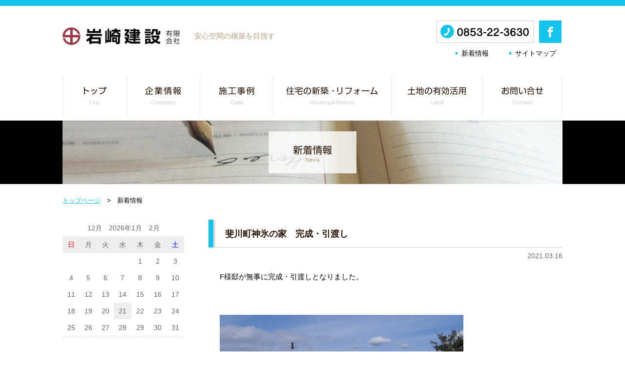

--- FILE ---
content_type: text/html; charset=UTF-8
request_url: http://iwasakikensetsu.co.jp/news/archives/26
body_size: 3930
content:
<!DOCTYPE html>
<html lang="ja">
  <head>
    <meta charset="UTF-8" />
    <title>斐川町神氷の家　完成・引渡し｜新着情報｜岩崎建設有限会社</title>
    <meta name="description" content="島根県出雲市の建設会社、岩崎建設有限会社のウェブサイトです。新築、改築、リフォームや「建具の調子が悪い」など、建物のことなら何でもご相談ください。個人住宅の新築からリフォーム、公共施設から民間企業の店舗・社屋・工場まで幅広い施工実績を持っています。" />
    <meta name="keywords" content="岩崎建設有限会社,岩崎建設,出雲,島根,工務店,ハウスメーカー,住宅,店舗,外壁,雨漏り,リフォーム,新築,増築,外構,キッチン" />
    <meta name="viewport" content="width=device-width, initial-scale=1.0, user-scalable=no">
    <link rel="shortcut icon" href="favicon.ico">
    <!-- css -->
    <!-- css -->
    <link rel="stylesheet" href="/theme/iwasaki_kensetsu/css/common.css" />
    <link rel="stylesheet" href="/theme/iwasaki_kensetsu/css/import.css" />
    <link rel="stylesheet" href="/theme/iwasaki_kensetsu/css/font_style.css" />
    <link rel="stylesheet" href="/theme/iwasaki_kensetsu/css/colorbox/colorbox.css" />
    <!-- js -->
    <script src="/theme/iwasaki_kensetsu/js/lib/jquery-1.11.2.min.js"></script>
    <script src="/theme/iwasaki_kensetsu/js/lib/jquery.imgFitter.js"></script>
    <script src="/theme/iwasaki_kensetsu/js/lib/jquery.colorbox-min.js"></script>
    <script>
      $(document).ready(function(){
        //imgFitter
        $('.trimingImg').imgFitter();
        //colorbox
        $("a[rel='colorbox']").colorbox({maxWidth:'100%',maxHeight:'100%',speed:'200'});
        // 施工事例の総数を取得
        var n = $(".l-caseBox-item").length;
        // 施工事例の5つめ以降非表示
        $(".l-caseBox-item:gt(5)").hide();
        var Num = 6;
        //施工事例が6つ以下の時に「読み込む」ボタンを非表示
        if(n <= Num){
          $("#btnClick").hide();
        };
        $("#btnClick").click(function(){
          // クリックするごとに6つ表示
          Num +=6;
          // Num+6つ目以前を表示
        $(".l-caseBox-item:lt("+Num+")").show();
          // 「読み込む」ボタンを非表示
          if(n < Num){
            $("#btnClick").hide();
          }
        })
      });
    </script>
    <!--[if lt IE 9]>
    <script src="http://html5shiv.googlecode.com/svn/trunk/html5.js" type="text/javascript"></script>
    <![endif]-->
      </head>

  <body>
    <!-- header -->
    <header role="banner">
  <div class="l-wrap--bg">
  </div>
  <!-- l-container -->
  <div class="l-container clearfix">
    <!-- header_left -->
    <div class="header_left">
      <a href="/"><img src="/theme/iwasaki_kensetsu/img/common/header_logo.png" alt="岩崎建設有限会社" class="img--fit"></a>
    </div>
    <!-- /header_left -->
    <!-- header_center -->
    <div class="header_center">
      <span>安心空間の構築を目指す</span>
    </div>
    <!-- /header_center -->
    <!-- header_right -->
    <div class="header_right">
      <div class="clearfix">
        <div class="header_tel">
          <a href="tel:0853223630"><img src="/theme/iwasaki_kensetsu/img/common/pic_tel.png" alt="TEL:0853-22-3630" class="img--fit"></a>
        </div>
        <div class="header_icon">
          <a href="https://www.facebook.com/%E5%B2%A9%E5%B4%8E%E5%BB%BA%E8%A8%AD%E6%9C%89%E9%99%90%E4%BC%9A%E7%A4%BE-298719993508129/"><img src="/theme/iwasaki_kensetsu/img/common/ico_facebook.png" alt="facebookアイコン" class="img--fit"></a>
        </div>
      </div>
      <ul class="header_list">
        <li class="header_list-item"><a href="/news">新着情報</a></li>
        <li class="header_list-item"><a href="/sitemap">サイトマップ</a></li>
      </ul>
    </div>
    <!-- /header_right -->
  </div>
  <!-- /l-container -->
</header>    <!-- /header -->

    <!-- global navi -->
    <nav>
  <ul class="globalNavi clearfix" role="navigation">
    <li class="globalNavi__item--top"><a href="/"><span class="dn">トップページ</span></a></li>
    <li class="globalNavi__item--company"><a href="/company"><span class="dn">企業情報</span></a></li>
    <li class="globalNavi__item--case"><a href="/casebook/casebooks"><span class="dn">施工事例</span></a></li>
    <li class="globalNavi__item--housing"><a href="/housing"><span class="dn">住宅の新築・リフォーム</span></a></li>
    <li class="globalNavi__item--land"><a href="/land"><span class="dn">土地の有効活用</span></a></li>
    <li class="globalNavi__item--contact"><a href="/contact"><span class="dn">お問い合わせ</span></a></li>
  </ul>
</nav>    <!-- /global navi -->

    <!-- main container -->
    <div role="main">
      <!-- h1 area -->
      <div class="l-bg--hdl">
        <h1 class="dn">新着情報</h1>
        <div class="l-hdl--h1">
          <img src="/theme/iwasaki_kensetsu/img/news/hdl_news.jpg" alt="新着情報" class="img--fit img--verticalBottom">
        </div>
      </div>
      <!-- /h1 area -->
      <!-- l-container -->
      <div class="l-container clearfix">
        <!-- breadcrumbs -->
          <ul class="breadcrumbs clearfix">
            <li><a href="/">トップページ</a></li>
            <li>新着情報</li>
          </ul>
          <!-- /breadcrumbs -->
      </div>
      <!-- /l-container -->
      <!-- sbpg-container -->
      <div class="clearfix l-container">
        <!-- main -->
        <div class="l-main">
          <!-- h2 -->
          <div class="hl--type02-2">
            <h2 class="hl--type02">斐川町神氷の家　完成・引渡し</h2>
          </div>
          <!-- /h2 -->
          <span class="newsPage-date">2021.03.16</span>
          <!-- l-newsPage -->
          <div class="l-newsPage marginTop20">
            <div class="post-body"></div><div id="post-detail"><p>F様邸が無事に完成・引渡しとなりました。</p>

<p>&nbsp;</p>

<p><a href="/files/uploads/fukuda_001__large.jpg" rel="colorbox" title="fukuda_001.jpg"><img align="" alt="fukuda_001.jpg" src="/files/uploads/fukuda_001__large.jpg" /></a></p>

<p><a href="/files/uploads/fukuda_010__large.jpg" rel="colorbox" title="fukuda_010.jpg"><img align="" alt="fukuda_010.jpg" src="/files/uploads/fukuda_010__large.jpg" /></a></p>

<p><a href="/files/uploads/fukuda_011__large.jpg" rel="colorbox" title="fukuda_011.jpg"><img align="" alt="fukuda_011.jpg" src="/files/uploads/fukuda_011__large.jpg" /></a></p>

<p><a href="/files/uploads/fukuda_012__large.jpg" rel="colorbox" title="fukuda_012.jpg"><img align="" alt="fukuda_012.jpg" src="/files/uploads/fukuda_012__large.jpg" /></a></p>

<p><a href="/files/uploads/fukuda_013__large.jpg" rel="colorbox" title="fukuda_013.jpg"><img align="" alt="fukuda_013.jpg" src="/files/uploads/fukuda_013__large.jpg" /></a></p>

<p><a href="/files/uploads/fukuda_014__large.jpg" rel="colorbox" title="fukuda_014.jpg"><img align="" alt="fukuda_014.jpg" src="/files/uploads/fukuda_014__large.jpg" /></a></p>

<p><a href="/files/uploads/fukuda_016__large.jpg" rel="colorbox" title="fukuda_016.jpg"><img align="" alt="fukuda_016.jpg" src="/files/uploads/fukuda_016__large.jpg" /></a></p>

<p><a href="/files/uploads/fukuda_017__large.jpg" rel="colorbox" title="fukuda_017.jpg"><img align="" alt="fukuda_017.jpg" src="/files/uploads/fukuda_017__large.jpg" /></a></p>

<p><a href="/files/uploads/fukuda_021__large.jpg" rel="colorbox" title="fukuda_021.jpg"><img align="" alt="fukuda_021.jpg" src="/files/uploads/fukuda_021__large.jpg" /></a></p>

<p><a href="/files/uploads/fukuda_022__large.jpg" rel="colorbox" title="fukuda_022.jpg"><img align="" alt="fukuda_022.jpg" src="/files/uploads/fukuda_022__large.jpg" /></a></p>

<p><a href="/files/uploads/fukuda_025__large.jpg" rel="colorbox" title="fukuda_025.jpg"><img align="" alt="fukuda_025.jpg" src="/files/uploads/fukuda_025__large.jpg" /></a></p>

<p>&nbsp;</p>

<p>＋＋＋</p>

<p>&nbsp;</p>

<p>F様、この度は当社にご用命をいただき、ありがとうございました。</p>

<p>ご家族がほっとできる空間づくりのお手伝いができたのなら、大変嬉しく思います。</p>

<p>今後とも末永いお付き合いをよろしくお願いいたします。</p>
</div>          </div>
          <!-- /l-newsPage -->
        </div>
        <!-- /main -->
        <!-- side -->
        <div class="l-sub">
          <section>
            

<div class="widget-area widget-area-2">

<div class="calendar_box widget widget-blog-calendar widget-blog-calendar-1 blog-widget">
<table class="blogCalendar blog-calendar"><tr><td colspan=7><center>12月　2026年1月　2月</td></tr>
<tr> 
<th class="sunday">日</th>
<th>月</th>
<th>火</th>
<th>水</th>
<th>木</th>
<th>金</th>
<th class="saturday">土</th>
</tr>
<tr><td>&nbsp;</td><td>&nbsp;</td><td>&nbsp;</td><td>&nbsp;</td><td>1</td><td>2</td><td>3</td></tr><tr><td>4</td><td>5</td><td>6</td><td>7</td><td>8</td><td>9</td><td>10</td></tr><tr><td>11</td><td>12</td><td>13</td><td>14</td><td>15</td><td>16</td><td>17</td></tr><tr><td>18</td><td>19</td><td>20</td><td class="today">21</td><td>22</td><td>23</td><td>24</td></tr><tr><td>25</td><td>26</td><td>27</td><td>28</td><td>29</td><td>30</td><td>31</td></tr></table></div><div class="widget widget-blog-recent-entries widget-blog-recent-entries-1 blog-widget">
<h6 class="sideMenuHl marginTop30">新着記事</h6>
<ul class="sideMenuMenu">
<li>
<a href="/news/archives/37">泉胃腸科医院新築工事</a>				</li>
<li>
<a href="/news/archives/36">特別養護老人ホームひまわり園本館改築工事</a>				</li>
<li>
<a href="/news/archives/35">かいじょう薬局新築工事</a>				</li>
</ul>
</div>


<div class="widget widget-blog-categories-archives widget-blog-categories-archives-1 blog-widget">
<h6 class="sideMenuHl marginTop30">カテゴリ</h6>
<ul class="sideMenuMenu depth-1"><li><a href="/news/archives/category/release">プレスリリース</a></li></ul>	</div>
</div>
          </section>
        </div>
        <!-- /side -->
      </div>
      <!-- /sbpg-container -->    </div>
    <!-- /main container -->
    <!-- footer -->
    <footer role="contentinfo">
  <div class="l-wrap--bg marginTop150">
    <div class="l-container clearfix marginTop80">
      <!-- l-footerLeft -->
      <div class="l-footerLeft">
        <a href="/" class="footerLogo"><img src="/theme/iwasaki_kensetsu/img/common/footer_logo.png" alt="岩崎建設有限会社" class="img--fit"></a>
        <p>島根県出雲市塩冶町1073-1<br> Tel. 0853-22-3630 / Fax. 0853-22-3632</p>
      </div>
      <!-- /l-footerLeft -->
      <!-- l-footerRight -->
      <div class="l-footerRight">
        <h3 class="footer_hld">MENU</h3>
        <ul class="footer_list width140">
          <li><a href="/"><span class="icon-play3"></span>トップページ</a></li>
          <li><a href="/company"><span class="icon-play3"></span>企業情報</a></li>
        </ul>
        <ul class="footer_list width190">
          <li><a href="/land"><span class="icon-play3"></span>土地の有効活用</a></li>
          <li><a href="/housing"><span class="icon-play3"></span>住宅の新築・リフォーム</a></li>
        </ul>
        <ul class="footer_list width140">
          <li><a href="/casebook/casebooks"><span class="icon-play3"></span>施工事例</a></li>
          <li><a href="/news"><span class="icon-play3"></span>新着情報</a></li>
        </ul>
        <ul class="footer_list width140">
          <li><a href="/contact"><span class="icon-play3"></span>お問い合せ</a></li>
        </ul>
      </div>
      <!-- /l-footerRight -->
    </div>
  </div>
  <div class="copyrightBox">
    Copyright (C) Iwasaki-Kensetsu CoLTD, All Rights
  </div>
</footer>
<!-- /footer -->
</body>

</html>    <!-- /footer -->
      </body>
</html>


--- FILE ---
content_type: text/css
request_url: http://iwasakikensetsu.co.jp/theme/iwasaki_kensetsu/css/import.css
body_size: 8035
content:
*,*:before,*:after{-moz-box-sizing:border-box;-webkit-box-sizing:border-box;box-sizing:border-box}body{font-family:"arial","ヒラギノ角ゴ Pro W3","Hiragino Kaku Gothic Pro","メイリオ",Meiryo,Osaka,"ＭＳ Ｐゴシック","MS PGothic",sans-serif}a{color:#15c4ed;text-decoration:underline}a:hover{text-decoration:none}p{line-height:150%}.l-container{width:1024px;margin:0px auto}.l-main{width:725px;float:right}.l-sub{width:246px;float:left}.l-innerBox{padding:0px 15px}.l-wrap--bg{width:100%;background-color:#15c4ed;padding-top:12px}.l-bg--hdl{width:100%;background-color:#000;padding:0px}.l-hdl--h1{width:1024px;margin:0px auto}.header_left{width:240px;float:left;margin-top:44px}.header_center{width:173px;float:left;margin:54px 0px 0px 30px;color:#ba9e7f;font-size:15px}.header_right{width:258px;float:right;margin-top:30px}.header_tel{width:200px;float:left}.header_icon{width:46px;float:left;margin-left:10px}.header_list{display:table;margin:10px 0px 0px 38px;width:220px}.header_list-item{display:table-cell;width:90px}.header_list-item::before{font-family:'icomoon';content:"\eaf6";font-size:11px;color:#15c4ed}.header_list-item a{font-size:14px;color:#000;text-decoration:none;padding-left:5px}.globalNavi{width:1024px;height:80px;padding:0px;display:block;margin:40px auto 10px auto}.globalNavi__item,.globalNavi__item--top a,.globalNavi__item--company a,.globalNavi__item--case a,.globalNavi__item--housing a,.globalNavi__item--land a,.globalNavi__item--contact a{float:left;display:block;height:80px}.globalNavi__item--top a{background:url('../img/common/sprite-s794ab5203e.png');-moz-background-size:242px,auto;-o-background-size:242px,auto;-webkit-background-size:242px,auto;background-size:242px,auto;background-repeat:no-repeat;overflow:hidden;width:132px;height:80px;background-position:0 -800px}.globalNavi__item--top a:hover{background:url('../img/common/sprite-s794ab5203e.png');-moz-background-size:242px,auto;-o-background-size:242px,auto;-webkit-background-size:242px,auto;background-size:242px,auto;background-repeat:no-repeat;overflow:hidden;width:132px;height:80px;background-position:0 -880px}.globalNavi__item--company a{background:url('../img/common/sprite-s794ab5203e.png');-moz-background-size:242px,auto;-o-background-size:242px,auto;-webkit-background-size:242px,auto;background-size:242px,auto;background-repeat:no-repeat;overflow:hidden;width:149px;height:80px;background-position:0 -160px}.globalNavi__item--company a:hover{background:url('../img/common/sprite-s794ab5203e.png');-moz-background-size:242px,auto;-o-background-size:242px,auto;-webkit-background-size:242px,auto;background-size:242px,auto;background-repeat:no-repeat;overflow:hidden;width:149px;height:80px;background-position:0 -240px}.globalNavi__item--case a{background:url('../img/common/sprite-s794ab5203e.png');-moz-background-size:242px,auto;-o-background-size:242px,auto;-webkit-background-size:242px,auto;background-size:242px,auto;background-repeat:no-repeat;overflow:hidden;width:150px;height:80px;background-position:0 0}.globalNavi__item--case a:hover{background:url('../img/common/sprite-s794ab5203e.png');-moz-background-size:242px,auto;-o-background-size:242px,auto;-webkit-background-size:242px,auto;background-size:242px,auto;background-repeat:no-repeat;overflow:hidden;width:150px;height:80px;background-position:0 -80px}.globalNavi__item--housing a{background:url('../img/common/sprite-s794ab5203e.png');-moz-background-size:242px,auto;-o-background-size:242px,auto;-webkit-background-size:242px,auto;background-size:242px,auto;background-repeat:no-repeat;overflow:hidden;width:242px;height:80px;background-position:0 -480px}.globalNavi__item--housing a:hover{background:url('../img/common/sprite-s794ab5203e.png');-moz-background-size:242px,auto;-o-background-size:242px,auto;-webkit-background-size:242px,auto;background-size:242px,auto;background-repeat:no-repeat;overflow:hidden;width:242px;height:80px;background-position:0 -560px}.globalNavi__item--land a{background:url('../img/common/sprite-s794ab5203e.png');-moz-background-size:242px,auto;-o-background-size:242px,auto;-webkit-background-size:242px,auto;background-size:242px,auto;background-repeat:no-repeat;overflow:hidden;width:187px;height:80px;background-position:0 -640px}.globalNavi__item--land a:hover{background:url('../img/common/sprite-s794ab5203e.png');-moz-background-size:242px,auto;-o-background-size:242px,auto;-webkit-background-size:242px,auto;background-size:242px,auto;background-repeat:no-repeat;overflow:hidden;width:187px;height:80px;background-position:0 -720px}.globalNavi__item--contact a{background:url('../img/common/sprite-s794ab5203e.png');-moz-background-size:242px,auto;-o-background-size:242px,auto;-webkit-background-size:242px,auto;background-size:242px,auto;background-repeat:no-repeat;overflow:hidden;width:164px;height:80px;background-position:0 -320px}.globalNavi__item--contact a:hover{background:url('../img/common/sprite-s794ab5203e.png');-moz-background-size:242px,auto;-o-background-size:242px,auto;-webkit-background-size:242px,auto;background-size:242px,auto;background-repeat:no-repeat;overflow:hidden;width:164px;height:80px;background-position:0 -400px}.l-footerLeft{width:300px;float:left;margin-bottom:70px}.l-footerLeft p{font-size:13px;color:#fff}.l-footerRight{width:600px;float:right}.footerLogo{display:block;width:240px;margin-bottom:26px}.footer_hld{font-size:15px;font-weight:bold;letter-spacing:1px;color:#fff;border-bottom:solid 1px #fff;padding:0px 0px 10px 20px}.footer_list{margin-top:30px;float:left}.footer_list li a{display:block;font-size:14px;color:#fff;text-decoration:none;margin:0px 0px 20px 15px}.footer_list li a:hover{text-decoration:underline}.width140{width:135px}.width190{width:190px}.icon-play3:before{content:"\ea1c";color:#fff;font-size:11px;padding-right:5px}.copyrightBox{width:100%;text-align:center;background-color:#e3e1d5;padding:15px 0px;font-size:12px;color:#998675}#pageTop{right:100px;display:block;width:74px;height:74px}.breadcrumbs{margin:27px 0 28px 0}.breadcrumbs li{float:left;margin-bottom:5px;font-size:13px}.breadcrumbs li:not(:first-child):before{content:"　>　"}.sideMenuHl{border-bottom:1px solid #ccc;padding:16px 0px;font-size:16px;color:#4d4d4d;font-weight:bold}.sideMenuMenu li{border-bottom:1px dotted #ccc}.sideMenuMenu li a{display:block;padding:20px 0px 20px 16px;font-size:15px;color:#333;text-decoration:none;text-decoration:none;background-image:url(../img/common/side_menu_item.png);background-position:center left;background-repeat:no-repeat;background-size:6px auto}.sideMenuMenu li a:hover{background-color:#f4f4f4}.pagetop{position:fixed;right:30px;display:block;padding:20px}.clearfix{zoom:1}.clearfix:after{content:'';display:block;clear:both}.dn{display:none}@media only screen and (min-width: 800px){.mobileDn{display:block}}@media only screen and (min-width: 480px) and (max-width: 799px){.mobileDn{display:none}}@media only screen and (max-width: 479px){.mobileDn{display:none}}@media only screen and (min-width: 800px){.mobileOn{display:none}}@media only screen and (min-width: 480px) and (max-width: 799px){.mobileOn{display:block}}@media only screen and (max-width: 479px){.mobileOn{display:block}}.box-sizeing{-moz-box-sizing:border-box;-webkit-box-sizing:border-box;box-sizing:border-box}.textCenter{text-align:center !important}.textRight{text-align:right !important}.textLeft{text-align:left !important}.floatLeft{float:left !important}.floatRight{float:right !important}.fontBold{font-weight:bold !important}.underline{text-decoration:underline !important}.marginCenter{margin:0px auto !important}.marginTop0{margin-top:0px !important}.colorRed{color:#ed1c24 !important}.colorGray{color:#666 !important}.colorLightGray{color:#999 !important}.colorGreen{color:#8cc63f !important}.colorVividGreen{color:#39b54a !important}.listStyleTypeNone{list-style-type:none !important}.mincho{font-family:"游明朝", YuMincho, "ヒラギノ明朝 ProN W3", "Hiragino Mincho ProN", "HG明朝E", "メイリオ", Meiryo, serif}.table{display:table}.tr{display:table-row}.td{display:table-cell}.w5{width:5px !important}.w10{width:10px !important}.w15{width:15px !important}.w20{width:20px !important}.w25{width:25px !important}.w30{width:30px !important}.w35{width:35px !important}.w40{width:40px !important}.w45{width:45px !important}.w50{width:50px !important}.w55{width:55px !important}.w60{width:60px !important}.w65{width:65px !important}.w70{width:70px !important}.w75{width:75px !important}.w80{width:80px !important}.w85{width:85px !important}.w90{width:90px !important}.w95{width:95px !important}.w100{width:100px !important}.w105{width:105px !important}.w110{width:110px !important}.w115{width:115px !important}.w120{width:120px !important}.w125{width:125px !important}.w130{width:130px !important}.w135{width:135px !important}.w140{width:140px !important}.w145{width:145px !important}.w150{width:150px !important}.w155{width:155px !important}.w160{width:160px !important}.w165{width:165px !important}.w170{width:170px !important}.w175{width:175px !important}.w180{width:180px !important}.w185{width:185px !important}.w190{width:190px !important}.w195{width:195px !important}.w200{width:200px !important}.w205{width:205px !important}.w210{width:210px !important}.w215{width:215px !important}.w220{width:220px !important}.w225{width:225px !important}.w230{width:230px !important}.w235{width:235px !important}.w240{width:240px !important}.w245{width:245px !important}.w250{width:250px !important}.w255{width:255px !important}.w260{width:260px !important}.w265{width:265px !important}.w270{width:270px !important}.w275{width:275px !important}.w280{width:280px !important}.w285{width:285px !important}.w290{width:290px !important}.w295{width:295px !important}.w300{width:300px !important}.w305{width:305px !important}.w310{width:310px !important}.w315{width:315px !important}.w320{width:320px !important}.w325{width:325px !important}.w330{width:330px !important}.w335{width:335px !important}.w340{width:340px !important}.w345{width:345px !important}.w350{width:350px !important}.w355{width:355px !important}.w360{width:360px !important}.w365{width:365px !important}.w370{width:370px !important}.w375{width:375px !important}.w380{width:380px !important}.w385{width:385px !important}.w390{width:390px !important}.w395{width:395px !important}.w400{width:400px !important}.w405{width:405px !important}.w410{width:410px !important}.w415{width:415px !important}.w420{width:420px !important}.w425{width:425px !important}.w430{width:430px !important}.w435{width:435px !important}.w440{width:440px !important}.w445{width:445px !important}.w450{width:450px !important}.w455{width:455px !important}.w460{width:460px !important}.w465{width:465px !important}.w470{width:470px !important}.w475{width:475px !important}.w480{width:480px !important}.w485{width:485px !important}.w490{width:490px !important}.w495{width:495px !important}.w500{width:500px !important}.font12{font-size:12px !important}.font13{font-size:13px !important}.font14{font-size:14px !important}.font15{font-size:15px !important}.font16{font-size:16px !important}.font17{font-size:17px !important}.font18{font-size:18px !important}.font19{font-size:19px !important}.font20{font-size:20px !important}.font21{font-size:21px !important}.font22{font-size:22px !important}.font23{font-size:23px !important}.font24{font-size:24px !important}.font25{font-size:25px !important}.font26{font-size:26px !important}.font27{font-size:27px !important}.font28{font-size:28px !important}.font29{font-size:29px !important}.font30{font-size:30px !important}.font31{font-size:31px !important}.font32{font-size:32px !important}.font33{font-size:33px !important}.font34{font-size:34px !important}.font35{font-size:35px !important}.font36{font-size:36px !important}.font37{font-size:37px !important}.font38{font-size:38px !important}.font39{font-size:39px !important}.font40{font-size:40px !important}.font41{font-size:41px !important}.font42{font-size:42px !important}.font43{font-size:43px !important}.font44{font-size:44px !important}.font45{font-size:45px !important}.font46{font-size:46px !important}.font47{font-size:47px !important}.font48{font-size:48px !important}.marginTop5{margin-top:5px !important}.marginBottom5{margin-bottom:5px !important}.paddingTop5{padding-top:5px !important}.paddingBottom5{padding-bottom:5px !important}.marginTop10{margin-top:10px !important}.marginBottom10{margin-bottom:10px !important}.paddingTop10{padding-top:10px !important}.paddingBottom10{padding-bottom:10px !important}.marginTop15{margin-top:15px !important}.marginBottom15{margin-bottom:15px !important}.paddingTop15{padding-top:15px !important}.paddingBottom15{padding-bottom:15px !important}.marginTop20{margin-top:20px !important}.marginBottom20{margin-bottom:20px !important}.paddingTop20{padding-top:20px !important}.paddingBottom20{padding-bottom:20px !important}.marginTop25{margin-top:25px !important}.marginBottom25{margin-bottom:25px !important}.paddingTop25{padding-top:25px !important}.paddingBottom25{padding-bottom:25px !important}.marginTop30{margin-top:30px !important}.marginBottom30{margin-bottom:30px !important}.paddingTop30{padding-top:30px !important}.paddingBottom30{padding-bottom:30px !important}.marginTop35{margin-top:35px !important}.marginBottom35{margin-bottom:35px !important}.paddingTop35{padding-top:35px !important}.paddingBottom35{padding-bottom:35px !important}.marginTop40{margin-top:40px !important}.marginBottom40{margin-bottom:40px !important}.paddingTop40{padding-top:40px !important}.paddingBottom40{padding-bottom:40px !important}.marginTop45{margin-top:45px !important}.marginBottom45{margin-bottom:45px !important}.paddingTop45{padding-top:45px !important}.paddingBottom45{padding-bottom:45px !important}.marginTop50{margin-top:50px !important}.marginBottom50{margin-bottom:50px !important}.paddingTop50{padding-top:50px !important}.paddingBottom50{padding-bottom:50px !important}.marginTop55{margin-top:55px !important}.marginBottom55{margin-bottom:55px !important}.paddingTop55{padding-top:55px !important}.paddingBottom55{padding-bottom:55px !important}.marginTop60{margin-top:60px !important}.marginBottom60{margin-bottom:60px !important}.paddingTop60{padding-top:60px !important}.paddingBottom60{padding-bottom:60px !important}.marginTop65{margin-top:65px !important}.marginBottom65{margin-bottom:65px !important}.paddingTop65{padding-top:65px !important}.paddingBottom65{padding-bottom:65px !important}.marginTop70{margin-top:70px !important}.marginBottom70{margin-bottom:70px !important}.paddingTop70{padding-top:70px !important}.paddingBottom70{padding-bottom:70px !important}.marginTop75{margin-top:75px !important}.marginBottom75{margin-bottom:75px !important}.paddingTop75{padding-top:75px !important}.paddingBottom75{padding-bottom:75px !important}.marginTop80{margin-top:80px !important}.marginBottom80{margin-bottom:80px !important}.paddingTop80{padding-top:80px !important}.paddingBottom80{padding-bottom:80px !important}.marginTop85{margin-top:85px !important}.marginBottom85{margin-bottom:85px !important}.paddingTop85{padding-top:85px !important}.paddingBottom85{padding-bottom:85px !important}.marginTop90{margin-top:90px !important}.marginBottom90{margin-bottom:90px !important}.paddingTop90{padding-top:90px !important}.paddingBottom90{padding-bottom:90px !important}.marginTop95{margin-top:95px !important}.marginBottom95{margin-bottom:95px !important}.paddingTop95{padding-top:95px !important}.paddingBottom95{padding-bottom:95px !important}.marginTop100{margin-top:100px !important}.marginBottom100{margin-bottom:100px !important}.paddingTop100{padding-top:100px !important}.paddingBottom100{padding-bottom:100px !important}.marginTop105{margin-top:105px !important}.marginBottom105{margin-bottom:105px !important}.paddingTop105{padding-top:105px !important}.paddingBottom105{padding-bottom:105px !important}.marginTop110{margin-top:110px !important}.marginBottom110{margin-bottom:110px !important}.paddingTop110{padding-top:110px !important}.paddingBottom110{padding-bottom:110px !important}.marginTop115{margin-top:115px !important}.marginBottom115{margin-bottom:115px !important}.paddingTop115{padding-top:115px !important}.paddingBottom115{padding-bottom:115px !important}.marginTop120{margin-top:120px !important}.marginBottom120{margin-bottom:120px !important}.paddingTop120{padding-top:120px !important}.paddingBottom120{padding-bottom:120px !important}.marginTop125{margin-top:125px !important}.marginBottom125{margin-bottom:125px !important}.paddingTop125{padding-top:125px !important}.paddingBottom125{padding-bottom:125px !important}.marginTop130{margin-top:130px !important}.marginBottom130{margin-bottom:130px !important}.paddingTop130{padding-top:130px !important}.paddingBottom130{padding-bottom:130px !important}.marginTop135{margin-top:135px !important}.marginBottom135{margin-bottom:135px !important}.paddingTop135{padding-top:135px !important}.paddingBottom135{padding-bottom:135px !important}.marginTop140{margin-top:140px !important}.marginBottom140{margin-bottom:140px !important}.paddingTop140{padding-top:140px !important}.paddingBottom140{padding-bottom:140px !important}.marginTop145{margin-top:145px !important}.marginBottom145{margin-bottom:145px !important}.paddingTop145{padding-top:145px !important}.paddingBottom145{padding-bottom:145px !important}.marginTop150{margin-top:150px !important}.marginBottom150{margin-bottom:150px !important}.paddingTop150{padding-top:150px !important}.paddingBottom150{padding-bottom:150px !important}.marginTop155{margin-top:155px !important}.marginBottom155{margin-bottom:155px !important}.paddingTop155{padding-top:155px !important}.paddingBottom155{padding-bottom:155px !important}.marginTop160{margin-top:160px !important}.marginBottom160{margin-bottom:160px !important}.paddingTop160{padding-top:160px !important}.paddingBottom160{padding-bottom:160px !important}.marginTop165{margin-top:165px !important}.marginBottom165{margin-bottom:165px !important}.paddingTop165{padding-top:165px !important}.paddingBottom165{padding-bottom:165px !important}.marginTop170{margin-top:170px !important}.marginBottom170{margin-bottom:170px !important}.paddingTop170{padding-top:170px !important}.paddingBottom170{padding-bottom:170px !important}.marginTop175{margin-top:175px !important}.marginBottom175{margin-bottom:175px !important}.paddingTop175{padding-top:175px !important}.paddingBottom175{padding-bottom:175px !important}.marginTop180{margin-top:180px !important}.marginBottom180{margin-bottom:180px !important}.paddingTop180{padding-top:180px !important}.paddingBottom180{padding-bottom:180px !important}.marginTop185{margin-top:185px !important}.marginBottom185{margin-bottom:185px !important}.paddingTop185{padding-top:185px !important}.paddingBottom185{padding-bottom:185px !important}.marginTop190{margin-top:190px !important}.marginBottom190{margin-bottom:190px !important}.paddingTop190{padding-top:190px !important}.paddingBottom190{padding-bottom:190px !important}.marginTop195{margin-top:195px !important}.marginBottom195{margin-bottom:195px !important}.paddingTop195{padding-top:195px !important}.paddingBottom195{padding-bottom:195px !important}.marginTop200{margin-top:200px !important}.marginBottom200{margin-bottom:200px !important}.paddingTop200{padding-top:200px !important}.paddingBottom200{padding-bottom:200px !important}.marginTop205{margin-top:205px !important}.marginBottom205{margin-bottom:205px !important}.paddingTop205{padding-top:205px !important}.paddingBottom205{padding-bottom:205px !important}.marginTop210{margin-top:210px !important}.marginBottom210{margin-bottom:210px !important}.paddingTop210{padding-top:210px !important}.paddingBottom210{padding-bottom:210px !important}.marginTop215{margin-top:215px !important}.marginBottom215{margin-bottom:215px !important}.paddingTop215{padding-top:215px !important}.paddingBottom215{padding-bottom:215px !important}.marginTop220{margin-top:220px !important}.marginBottom220{margin-bottom:220px !important}.paddingTop220{padding-top:220px !important}.paddingBottom220{padding-bottom:220px !important}.marginTop225{margin-top:225px !important}.marginBottom225{margin-bottom:225px !important}.paddingTop225{padding-top:225px !important}.paddingBottom225{padding-bottom:225px !important}.marginTop230{margin-top:230px !important}.marginBottom230{margin-bottom:230px !important}.paddingTop230{padding-top:230px !important}.paddingBottom230{padding-bottom:230px !important}.marginTop235{margin-top:235px !important}.marginBottom235{margin-bottom:235px !important}.paddingTop235{padding-top:235px !important}.paddingBottom235{padding-bottom:235px !important}.marginTop240{margin-top:240px !important}.marginBottom240{margin-bottom:240px !important}.paddingTop240{padding-top:240px !important}.paddingBottom240{padding-bottom:240px !important}.marginTop245{margin-top:245px !important}.marginBottom245{margin-bottom:245px !important}.paddingTop245{padding-top:245px !important}.paddingBottom245{padding-bottom:245px !important}.marginTop250{margin-top:250px !important}.marginBottom250{margin-bottom:250px !important}.paddingTop250{padding-top:250px !important}.paddingBottom250{padding-bottom:250px !important}.marginTop255{margin-top:255px !important}.marginBottom255{margin-bottom:255px !important}.paddingTop255{padding-top:255px !important}.paddingBottom255{padding-bottom:255px !important}.marginTop260{margin-top:260px !important}.marginBottom260{margin-bottom:260px !important}.paddingTop260{padding-top:260px !important}.paddingBottom260{padding-bottom:260px !important}.marginTop265{margin-top:265px !important}.marginBottom265{margin-bottom:265px !important}.paddingTop265{padding-top:265px !important}.paddingBottom265{padding-bottom:265px !important}.marginTop270{margin-top:270px !important}.marginBottom270{margin-bottom:270px !important}.paddingTop270{padding-top:270px !important}.paddingBottom270{padding-bottom:270px !important}.marginTop275{margin-top:275px !important}.marginBottom275{margin-bottom:275px !important}.paddingTop275{padding-top:275px !important}.paddingBottom275{padding-bottom:275px !important}.marginTop280{margin-top:280px !important}.marginBottom280{margin-bottom:280px !important}.paddingTop280{padding-top:280px !important}.paddingBottom280{padding-bottom:280px !important}.marginTop285{margin-top:285px !important}.marginBottom285{margin-bottom:285px !important}.paddingTop285{padding-top:285px !important}.paddingBottom285{padding-bottom:285px !important}.marginTop290{margin-top:290px !important}.marginBottom290{margin-bottom:290px !important}.paddingTop290{padding-top:290px !important}.paddingBottom290{padding-bottom:290px !important}.marginTop295{margin-top:295px !important}.marginBottom295{margin-bottom:295px !important}.paddingTop295{padding-top:295px !important}.paddingBottom295{padding-bottom:295px !important}.marginTop300{margin-top:300px !important}.marginBottom300{margin-bottom:300px !important}.paddingTop300{padding-top:300px !important}.paddingBottom300{padding-bottom:300px !important}.marginTop305{margin-top:305px !important}.marginBottom305{margin-bottom:305px !important}.paddingTop305{padding-top:305px !important}.paddingBottom305{padding-bottom:305px !important}.marginTop310{margin-top:310px !important}.marginBottom310{margin-bottom:310px !important}.paddingTop310{padding-top:310px !important}.paddingBottom310{padding-bottom:310px !important}.marginTop315{margin-top:315px !important}.marginBottom315{margin-bottom:315px !important}.paddingTop315{padding-top:315px !important}.paddingBottom315{padding-bottom:315px !important}.marginTop320{margin-top:320px !important}.marginBottom320{margin-bottom:320px !important}.paddingTop320{padding-top:320px !important}.paddingBottom320{padding-bottom:320px !important}.marginTop325{margin-top:325px !important}.marginBottom325{margin-bottom:325px !important}.paddingTop325{padding-top:325px !important}.paddingBottom325{padding-bottom:325px !important}.marginTop330{margin-top:330px !important}.marginBottom330{margin-bottom:330px !important}.paddingTop330{padding-top:330px !important}.paddingBottom330{padding-bottom:330px !important}.marginTop335{margin-top:335px !important}.marginBottom335{margin-bottom:335px !important}.paddingTop335{padding-top:335px !important}.paddingBottom335{padding-bottom:335px !important}.marginTop340{margin-top:340px !important}.marginBottom340{margin-bottom:340px !important}.paddingTop340{padding-top:340px !important}.paddingBottom340{padding-bottom:340px !important}.marginTop345{margin-top:345px !important}.marginBottom345{margin-bottom:345px !important}.paddingTop345{padding-top:345px !important}.paddingBottom345{padding-bottom:345px !important}.marginTop350{margin-top:350px !important}.marginBottom350{margin-bottom:350px !important}.paddingTop350{padding-top:350px !important}.paddingBottom350{padding-bottom:350px !important}.marginTop355{margin-top:355px !important}.marginBottom355{margin-bottom:355px !important}.paddingTop355{padding-top:355px !important}.paddingBottom355{padding-bottom:355px !important}.marginTop360{margin-top:360px !important}.marginBottom360{margin-bottom:360px !important}.paddingTop360{padding-top:360px !important}.paddingBottom360{padding-bottom:360px !important}.marginTop365{margin-top:365px !important}.marginBottom365{margin-bottom:365px !important}.paddingTop365{padding-top:365px !important}.paddingBottom365{padding-bottom:365px !important}.marginTop370{margin-top:370px !important}.marginBottom370{margin-bottom:370px !important}.paddingTop370{padding-top:370px !important}.paddingBottom370{padding-bottom:370px !important}.marginTop375{margin-top:375px !important}.marginBottom375{margin-bottom:375px !important}.paddingTop375{padding-top:375px !important}.paddingBottom375{padding-bottom:375px !important}.marginTop380{margin-top:380px !important}.marginBottom380{margin-bottom:380px !important}.paddingTop380{padding-top:380px !important}.paddingBottom380{padding-bottom:380px !important}.marginTop385{margin-top:385px !important}.marginBottom385{margin-bottom:385px !important}.paddingTop385{padding-top:385px !important}.paddingBottom385{padding-bottom:385px !important}.marginTop390{margin-top:390px !important}.marginBottom390{margin-bottom:390px !important}.paddingTop390{padding-top:390px !important}.paddingBottom390{padding-bottom:390px !important}.marginTop395{margin-top:395px !important}.marginBottom395{margin-bottom:395px !important}.paddingTop395{padding-top:395px !important}.paddingBottom395{padding-bottom:395px !important}.marginTop400{margin-top:400px !important}.marginBottom400{margin-bottom:400px !important}.paddingTop400{padding-top:400px !important}.paddingBottom400{padding-bottom:400px !important}.marginTop405{margin-top:405px !important}.marginBottom405{margin-bottom:405px !important}.paddingTop405{padding-top:405px !important}.paddingBottom405{padding-bottom:405px !important}.marginTop410{margin-top:410px !important}.marginBottom410{margin-bottom:410px !important}.paddingTop410{padding-top:410px !important}.paddingBottom410{padding-bottom:410px !important}.marginTop415{margin-top:415px !important}.marginBottom415{margin-bottom:415px !important}.paddingTop415{padding-top:415px !important}.paddingBottom415{padding-bottom:415px !important}.marginTop420{margin-top:420px !important}.marginBottom420{margin-bottom:420px !important}.paddingTop420{padding-top:420px !important}.paddingBottom420{padding-bottom:420px !important}.marginTop425{margin-top:425px !important}.marginBottom425{margin-bottom:425px !important}.paddingTop425{padding-top:425px !important}.paddingBottom425{padding-bottom:425px !important}.marginTop430{margin-top:430px !important}.marginBottom430{margin-bottom:430px !important}.paddingTop430{padding-top:430px !important}.paddingBottom430{padding-bottom:430px !important}.marginTop435{margin-top:435px !important}.marginBottom435{margin-bottom:435px !important}.paddingTop435{padding-top:435px !important}.paddingBottom435{padding-bottom:435px !important}.marginTop440{margin-top:440px !important}.marginBottom440{margin-bottom:440px !important}.paddingTop440{padding-top:440px !important}.paddingBottom440{padding-bottom:440px !important}.marginTop445{margin-top:445px !important}.marginBottom445{margin-bottom:445px !important}.paddingTop445{padding-top:445px !important}.paddingBottom445{padding-bottom:445px !important}.marginTop450{margin-top:450px !important}.marginBottom450{margin-bottom:450px !important}.paddingTop450{padding-top:450px !important}.paddingBottom450{padding-bottom:450px !important}.marginTop455{margin-top:455px !important}.marginBottom455{margin-bottom:455px !important}.paddingTop455{padding-top:455px !important}.paddingBottom455{padding-bottom:455px !important}.marginTop460{margin-top:460px !important}.marginBottom460{margin-bottom:460px !important}.paddingTop460{padding-top:460px !important}.paddingBottom460{padding-bottom:460px !important}.marginTop465{margin-top:465px !important}.marginBottom465{margin-bottom:465px !important}.paddingTop465{padding-top:465px !important}.paddingBottom465{padding-bottom:465px !important}.marginTop470{margin-top:470px !important}.marginBottom470{margin-bottom:470px !important}.paddingTop470{padding-top:470px !important}.paddingBottom470{padding-bottom:470px !important}.marginTop475{margin-top:475px !important}.marginBottom475{margin-bottom:475px !important}.paddingTop475{padding-top:475px !important}.paddingBottom475{padding-bottom:475px !important}.marginTop480{margin-top:480px !important}.marginBottom480{margin-bottom:480px !important}.paddingTop480{padding-top:480px !important}.paddingBottom480{padding-bottom:480px !important}.marginTop485{margin-top:485px !important}.marginBottom485{margin-bottom:485px !important}.paddingTop485{padding-top:485px !important}.paddingBottom485{padding-bottom:485px !important}.marginTop490{margin-top:490px !important}.marginBottom490{margin-bottom:490px !important}.paddingTop490{padding-top:490px !important}.paddingBottom490{padding-bottom:490px !important}.marginTop495{margin-top:495px !important}.marginBottom495{margin-bottom:495px !important}.paddingTop495{padding-top:495px !important}.paddingBottom495{padding-bottom:495px !important}.marginTop500{margin-top:500px !important}.marginBottom500{margin-bottom:500px !important}.paddingTop500{padding-top:500px !important}.paddingBottom500{padding-bottom:500px !important}.shado_bg{width:100%;height:14px;background-image:url(../img/common/gnavi_bg.jpg);background-position:top;background-repeat:repeat-x;background-size:9px auto}.hl--type01Top{padding:8px 18px 12px 20px;color:#2d1508;font-size:18px;font-weight:bold;border-bottom:#ccc 1px solid;border-left:#e3e1d5 4px solid;margin-bottom:12px}.hl--sub{font-size:11px;color:#c7b299;font-weight:normal;margin-left:8px}.l-topLeft{width:610px;float:left}.l-topRight{width:380px;float:right}.topcaseBox{display:block;width:300px;margin-right:8px;float:left}.topcaseBox:last-child{margin-right:0px}.news_top{width:100%}.news_top dt{font-size:12px;color:#333;margin:10px 0px 5px 0px;padding-left:10px;display:block}.news_top dd a{font-size:15px;text-decoration:none;line-height:120%;padding:0px 0px 13px 10px;border-bottom:1px dashed #ccc;display:block}.news_top dd a:hover{text-decoration:underline;color:#006699}.btn-type01{width:170px;border:1px solid #ccc;margin:20px 0px 0px 210px}.btn-type01 a{display:block;padding:13px 15px 13px 15px;font-size:14px;color:#000;text-decoration:none;text-align:center}.btn-type01 a:hover{background-color:#ccc;color:#fff}.icon_arrow{display:inline-block;width:14px;height:14px;margin-left:4px}.top_bnrBox{width:250px;display:block;float:left;margin-right:7px}.top_bnrBox:last-child{margin-right:0px}.boss-name{width:206px;display:block;margin-left:auto;margin-top:40px}.l-caseBox{width:650px;margin:50px auto 0px auto}.l-caseBox-item{float:left;margin-right:50px;margin-bottom:40px}.l-caseBox-item:nth-child(2n){margin-right:0px}.l-caseBox-item a{display:block;width:300px;text-decoration:none;font-size:15px;color:#000;text-align:center}.l-caseBox-item a:hover{background-color:#ccc}.l-caseBox-img{width:500px;margin:50px auto 0px auto}.l-caseBox-thumbnail{width:600px;margin:50px auto 0px auto}.item-case-thum{width:136px;float:left;margin-right:17px}.item-case-thum:nth-child(4n){margin-right:0px}.caseLoadBtn{width:170px;border:1px solid #ccc;margin:0 auto;display:block;padding:13px 15px 13px 15px;font-size:14px;color:#000;text-decoration:none;text-align:center;cursor:pointer}.caseLoadBtn:hover{color:#fff;background-color:#ccc}.l-newsBox{width:706px;margin:0px auto 40px auto}.l-newsBox a{display:block;text-decoration:none;padding:15px}.l-newsBox a p{font-size:15px;color:#000;line-height:140%;text-decoration:none;margin-top:15px}.l-newsBox a:hover{background-color:#f2f2f2}.hdl-news{font-size:20px;text-decoration:underline;color:#15c4ed;font-weight:bold;margin-top:10px}.hdl_newsdate{font-size:14px;color:#666;text-decoration:none}.l-newsPage{width:700px;margin:0px auto}.l-newsPage p{font-size:15px;color:#000;line-height:140%;margin-top:20px}.newsPage-date{font-size:14px;color:#666;margin-top:10px;display:inline-block;width:100%;text-align:right}.pic-newsPage{width:300px;height:auto;margin:40px auto;display:block}.calendar_box{display:block;width:100%;margin-bottom:30px;border-bottom:1px dotted #ccc}.blogCalendar{color:#666;font-size:14px;border-collapse:collapse;border-spacing:0}@media only screen and (min-width: 800px){.blogCalendar{width:249px}}@media only screen and (min-width: 480px) and (max-width: 799px){.blogCalendar{width:100%}}@media only screen and (max-width: 479px){.blogCalendar{width:100%}}.blogCalendar th{display:table-cell;text-align:center;background-color:#eee;padding:10px 5px;vertical-align:middle}.blogCalendar td{display:table-cell;padding:10px 5px;vertical-align:middle;text-align:center}.blogCalendar a{color:#1186c8;text-decoration:underline}.sunday{color:#F00}.saturday{color:#00F}.today{background-color:#eee}.pagination{text-align:center}.pagination span.prev,.pagination .next,.pagination .disabled,.pagination .number{display:inline-block;margin:0px 3px;text-align:center}.pagination a{display:inline-block;padding:10px;border:1px #ccc solid;text-decoration:none;color:#333}.pagination a:hover{color:#15c4ed;border-color:#15c4ed}.pagination span.current{padding:10px;background-color:#eee;border:1px #ccc solid}.pagination span.disabled{padding:10px;border:1px #ccc solid;color:#999}#post-detail h1{font-size:28px;font-weight:bold;margin:25px 0px}#post-detail h2{font-size:24px;font-weight:bold;margin:25px 0px}#post-detail h3{font-size:20px;font-weight:bold;margin:25px 0px}#post-detail h4{font-size:18px;font-weight:bold;margin:25px 0px}#post-detail h5{font-size:16px;font-weight:bold;margin:25px 0px}#post-detail h6{font-size:15px;font-weight:bold;margin:25px 0px}#post-detail ul{list-style:disc;margin:20px 40px}#post-detail ul li{margin-bottom:5px}#post-detail ol{list-style-type:decimal;margin:20px 40px}#post-detail ol li{margin-bottom:5px}#post-detail p{font-size:15px;margin:25px 10px;line-height:130%}#post-detail blockquote{background-color:#eee;padding:20px;margin:20px 15px}#post-detail strong{font-weight:bold}.l-housingBtn-box{width:600px;margin:40px auto 0px auto}.btn_housing{width:237px;display:block;float:left;margin-right:30px}.btn_housing:nth-child(2n){margin-right:0px}.l-housingLeft{width:226px;display:block;float:left}.l-housingRight{width:426px;display:block;float:right}.l-housingLeft-2{width:426px;display:block;float:left}.l-housingRight-2{float:right;width:226px;display:block}.pic-flow{width:669px;height:auto;display:block;margin:0px auto}.list--land{margin-left:20px}.list--land>li{list-style-type:disc;margin-bottom:15px}.txt--land{font-size:18px;text-align:center;font-weight:bold}.l-landLeft{width:375px;display:block;float:left}.l-landRight{float:right;width:280px;display:block}.l-telnum_box{width:480px;margin:0px auto}.textBox-01{border:1px solid #ccc;-moz-box-sizing:border-box;-webkit-box-sizing:border-box;box-sizing:border-box;height:35px;width:400px}.textBox-02{border:1px solid #ccc;-moz-box-sizing:border-box;-webkit-box-sizing:border-box;box-sizing:border-box;margin-left:5px;height:35px;width:100px}.textBox-03{border:1px solid #ccc;-moz-box-sizing:border-box;-webkit-box-sizing:border-box;box-sizing:border-box;height:35px;width:200px;margin:0px auto}.textarea{border:1px solid #ccc;-moz-box-sizing:border-box;-webkit-box-sizing:border-box;box-sizing:border-box;height:200px;width:400px}.select--box{width:200px;height:40px}.txt-formSub{font-size:13px;color:#999}.numBox{width:210px;margin:0px auto;display:block}.btn_box{width:380px;margin:50px auto 0px auto}.btn_contactleft{display:block;width:170px;float:left}.btn_contactRight{display:block;width:170px;float:right}.btn--contact01{display:block;background-color:#cbcbcb;color:#fff;font-size:18px;text-align:center;padding:12px 20px;text-decoration:none;border:0;width:100%;cursor:pointer}.btn--contact01:hover{background-color:#15c4ed}.btn--contact01:hover .btn--type01__icon{color:#ccc}.btn--contact02{display:block;background-color:#15c4ed;color:#fff;font-size:18px;text-align:center;padding:12px 20px;text-decoration:none;border:0;width:100%;cursor:pointer}.btn--contact02:hover{background-color:#ccc}.btn--contact02:hover .btn--type01__icon{color:#15c4ed}span.required{color:#ff0000}.alert-message{padding:10px;border:1px #f00 solid;color:#f00;margin:10px 0px;font-weight:bold}.error-message{display:inline-block;padding:5px;border:1px #f00 solid;color:#f00;margin:10px 0px}.contact-pageLinkList a{color:#000}.img--fit{width:100%;height:auto}.img--verticalBottom{vertical-align:text-bottom}.list--disc{margin-left:20px}.list--disc>li{list-style-type:disc;line-height:120%;margin-bottom:15px}.list--decimal{margin-left:20px}.list--decimal>li{list-style-type:decimal}.color--main{color:#15c4ed}.color--sub{color:#ccc}.color--red{color:#ff0000}.color--blue{color:#0071bc}.color--gray{background-color:#666}.bg--green{background-color:#15c4ed}.bg--light_green{background-color:#f1f8ec}.bg--light_brown{background-color:#ede7e3}.bg--gray{background-color:#f0f0f0}.hl--type01{padding:8px 18px 8px 20px;color:#2d1508;font-size:18px;font-weight:bold;border-bottom:#ccc 1px solid;border-left:#e3e1d5 4px solid}.hl--type02{padding:20px 18px 18px 20px;color:#2d1508;font-size:18px;font-weight:bold;border-bottom:#ccc 1px solid;border-left:#e3e1d5 4px solid}.hl--type02-2{border-left:#15c4ed 10px solid}.hl--type03{color:#000;font-size:18px;line-height:120%;font-weight:bold;background-image:url(../img/common/h3_item.png);background-repeat:no-repeat;background-position:left center;background-size:9px auto;margin-bottom:15px;padding:0px 0px 0px 20px}.hl--type04{color:#000;font-size:16px;line-height:120%;font-weight:bold}.txtBox--normal{font-size:15px;color:#000;line-height:160%}.style--bold{font-weight:bold}.btn_normal{width:237px;border:solid #ccc 2px}.btn_normal a{display:block;font-size:20px;color:#333;font-weight:bold;padding:15px 0px;text-align:center;text-decoration:none}.btn_normal a:hover{background-color:#ccc}.ico-pinkarrow{width:20px;height:20px;display:inline-block;background-image:url(../img/common/icon-p-arrow.png);background-repeat:no-repeat;background-size:8px 12px;background-position:left center}.ico-pinkarrow a{text-decoration:none}.l-center{margin:0px auto}.table--type01{width:100%;display:table;margin:0px auto}.table--type01,.table--type01 .th,.table--type01 .td{border:1px solid #b3b3b3;border-collapse:collapse}.table--type01 .row{display:table-row}.table--type01 .th{background-color:#f0f0f0;font-weight:bold;font-size:16px;line-height:130%;padding:18px 10px 18px 14px;display:table-cell;vertical-align:middle;width:30%;text-align:center}.table--type01 .td{font-size:15px;line-height:140%;padding:18px 20px 18px 16px;display:table-cell;vertical-align:middle;width:70%}


--- FILE ---
content_type: text/css
request_url: http://iwasakikensetsu.co.jp/theme/iwasaki_kensetsu/css/font_style.css
body_size: 4678
content:
@font-face {
  font-family: 'icomoon';
  src:  url('../fonts/icomoon.eot?g6vtgg');
  src:  url('../fonts/icomoon.eot?g6vtgg#iefix') format('embedded-opentype'),
    url('../fonts/icomoon.ttf?g6vtgg') format('truetype'),
    url('../fonts/icomoon.woff?g6vtgg') format('woff'),
    url('../fonts/icomoon.svg?g6vtgg#icomoon') format('svg');
  font-weight: normal;
  font-style: normal;
}

[class^="icon-"], [class*=" icon-"] {
  /* use !important to prevent issues with browser extensions that change fonts */
  font-family: 'icomoon' !important;
  speak: none;
  font-style: normal;
  font-weight: normal;
  font-variant: normal;
  text-transform: none;
  line-height: 1;

  /* Better Font Rendering =========== */
  -webkit-font-smoothing: antialiased;
  -moz-osx-font-smoothing: grayscale;
}

.icon-k_arrow_left:before {
  content: "\eaf1";
}
.icon-k_arrow_2:before {
  content: "\eaf0";
}
.icon-itp_arrow:before {
  content: "\eaf2";
}
.icon-about:before {
  content: "\e947";
  color: #68c42b;
}
.icon-contact:before {
  content: "\e978";
  color: #68c42b;
}
.icon-other:before {
  content: "\e979";
  color: #68c42b;
}
.icon-qa:before {
  content: "\eaf4";
  color: #68c42b;
}
.icon-service:before {
  content: "\eaf5";
  color: #68c42b;
}
.icon-top:before {
  content: "\eaf8";
  color: #68c42b;
}
.icon-voice:before {
  content: "\eaf9";
  color: #68c42b;
}
.icon-arrow_simple:before {
  content: "\eaf6";
}
.icon-arrow_simple_left2:before {
  content: "\eaf7";
}
.icon-external_link:before {
  content: "\eaf3";
  color: #54c3f1;
}
.icon-arrow_02:before {
  content: "\e93d";
}
.icon-arrow:before {
  content: "\e93e";
}
.icon-home:before {
  content: "\e900";
}
.icon-home2:before {
  content: "\e948";
}
.icon-home3:before {
  content: "\e949";
}
.icon-office:before {
  content: "\e901";
}
.icon-newspaper:before {
  content: "\e902";
}
.icon-pencil:before {
  content: "\e903";
}
.icon-pencil2:before {
  content: "\e904";
}
.icon-quill:before {
  content: "\e94a";
}
.icon-pen:before {
  content: "\e940";
}
.icon-blog:before {
  content: "\e959";
}
.icon-eyedropper:before {
  content: "\e95a";
}
.icon-droplet:before {
  content: "\e95b";
}
.icon-paint-format:before {
  content: "\e95c";
}
.icon-image:before {
  content: "\e905";
}
.icon-images:before {
  content: "\e906";
}
.icon-camera:before {
  content: "\e907";
}
.icon-headphones:before {
  content: "\e95d";
}
.icon-music:before {
  content: "\e94b";
}
.icon-play:before {
  content: "\e908";
}
.icon-film:before {
  content: "\e941";
}
.icon-video-camera:before {
  content: "\e942";
}
.icon-dice:before {
  content: "\e95e";
}
.icon-pacman:before {
  content: "\e95f";
}
.icon-spades:before {
  content: "\e960";
}
.icon-clubs:before {
  content: "\e961";
}
.icon-diamonds:before {
  content: "\e962";
}
.icon-bullhorn:before {
  content: "\e963";
}
.icon-connection:before {
  content: "\e97a";
}
.icon-podcast:before {
  content: "\e97b";
}
.icon-feed:before {
  content: "\e97c";
}
.icon-mic:before {
  content: "\e94c";
}
.icon-book:before {
  content: "\e909";
}
.icon-books:before {
  content: "\e94d";
}
.icon-library:before {
  content: "\e964";
}
.icon-file-text:before {
  content: "\e90a";
}
.icon-profile:before {
  content: "\e90b";
}
.icon-file-empty:before {
  content: "\e90c";
}
.icon-files-empty:before {
  content: "\e965";
}
.icon-file-text2:before {
  content: "\e90d";
}
.icon-file-picture:before {
  content: "\e966";
}
.icon-file-music:before {
  content: "\e967";
}
.icon-file-play:before {
  content: "\e968";
}
.icon-file-video:before {
  content: "\e969";
}
.icon-file-zip:before {
  content: "\e96a";
}
.icon-copy:before {
  content: "\e96b";
}
.icon-paste:before {
  content: "\e96c";
}
.icon-stack:before {
  content: "\e96d";
}
.icon-folder:before {
  content: "\e90e";
}
.icon-folder-open:before {
  content: "\e96e";
}
.icon-folder-plus:before {
  content: "\e96f";
}
.icon-folder-minus:before {
  content: "\e970";
}
.icon-folder-download:before {
  content: "\e971";
}
.icon-folder-upload:before {
  content: "\e972";
}
.icon-price-tag:before {
  content: "\e90f";
}
.icon-price-tags:before {
  content: "\e910";
}
.icon-barcode:before {
  content: "\e97d";
}
.icon-qrcode:before {
  content: "\e97e";
}
.icon-ticket:before {
  content: "\e97f";
}
.icon-cart:before {
  content: "\e94e";
}
.icon-coin-dollar:before {
  content: "\e981";
}
.icon-coin-euro:before {
  content: "\e982";
}
.icon-coin-pound:before {
  content: "\e983";
}
.icon-coin-yen:before {
  content: "\e984";
}
.icon-credit-card:before {
  content: "\e985";
}
.icon-calculator:before {
  content: "\e986";
}
.icon-lifebuoy:before {
  content: "\e987";
}
.icon-phone:before {
  content: "\e911";
}
.icon-phone-hang-up:before {
  content: "\e988";
}
.icon-address-book:before {
  content: "\e989";
}
.icon-envelop:before {
  content: "\e912";
}
.icon-pushpin:before {
  content: "\e973";
}
.icon-location:before {
  content: "\e913";
}
.icon-location2:before {
  content: "\e914";
}
.icon-compass:before {
  content: "\e98a";
}
.icon-compass2:before {
  content: "\e98b";
}
.icon-map:before {
  content: "\e915";
}
.icon-map2:before {
  content: "\e98c";
}
.icon-history:before {
  content: "\e98d";
}
.icon-clock:before {
  content: "\e916";
}
.icon-clock2:before {
  content: "\e94f";
}
.icon-alarm:before {
  content: "\e950";
}
.icon-bell:before {
  content: "\e951";
}
.icon-stopwatch:before {
  content: "\e98e";
}
.icon-calendar:before {
  content: "\e917";
}
.icon-printer:before {
  content: "\e952";
}
.icon-keyboard:before {
  content: "\e98f";
}
.icon-display:before {
  content: "\e990";
}
.icon-laptop:before {
  content: "\e991";
}
.icon-mobile:before {
  content: "\e992";
}
.icon-mobile2:before {
  content: "\e993";
}
.icon-tablet:before {
  content: "\e994";
}
.icon-tv:before {
  content: "\e995";
}
.icon-drawer:before {
  content: "\e996";
}
.icon-drawer2:before {
  content: "\e997";
}
.icon-box-add:before {
  content: "\e998";
}
.icon-box-remove:before {
  content: "\e999";
}
.icon-download:before {
  content: "\e99a";
}
.icon-upload:before {
  content: "\e99b";
}
.icon-floppy-disk:before {
  content: "\e99c";
}
.icon-drive:before {
  content: "\e99d";
}
.icon-database:before {
  content: "\e99e";
}
.icon-undo:before {
  content: "\e99f";
}
.icon-redo:before {
  content: "\e9a0";
}
.icon-undo2:before {
  content: "\e9a1";
}
.icon-redo2:before {
  content: "\e9a2";
}
.icon-forward:before {
  content: "\e9a3";
}
.icon-reply:before {
  content: "\e9a4";
}
.icon-bubble:before {
  content: "\e943";
}
.icon-bubbles:before {
  content: "\e918";
}
.icon-bubbles2:before {
  content: "\e974";
}
.icon-bubble2:before {
  content: "\e975";
}
.icon-bubbles3:before {
  content: "\e976";
}
.icon-bubbles4:before {
  content: "\e977";
}
.icon-user:before {
  content: "\e944";
}
.icon-users:before {
  content: "\e9a5";
}
.icon-user-plus:before {
  content: "\e9a6";
}
.icon-user-minus:before {
  content: "\e9a7";
}
.icon-user-check:before {
  content: "\e9a8";
}
.icon-user-tie:before {
  content: "\e919";
}
.icon-quotes-left:before {
  content: "\e91a";
}
.icon-quotes-right:before {
  content: "\e91b";
}
.icon-hour-glass:before {
  content: "\e9a9";
}
.icon-spinner:before {
  content: "\e9aa";
}
.icon-spinner2:before {
  content: "\e9ab";
}
.icon-spinner3:before {
  content: "\e9ac";
}
.icon-spinner4:before {
  content: "\e9ad";
}
.icon-spinner5:before {
  content: "\e9ae";
}
.icon-spinner6:before {
  content: "\e9af";
}
.icon-spinner7:before {
  content: "\e9b0";
}
.icon-spinner8:before {
  content: "\e9b1";
}
.icon-spinner9:before {
  content: "\e9b2";
}
.icon-spinner10:before {
  content: "\e9b3";
}
.icon-spinner11:before {
  content: "\e9b4";
}
.icon-binoculars:before {
  content: "\e9b5";
}
.icon-search:before {
  content: "\e91c";
}
.icon-zoom-in:before {
  content: "\e9b6";
}
.icon-zoom-out:before {
  content: "\e9b7";
}
.icon-enlarge:before {
  content: "\e9b8";
}
.icon-shrink:before {
  content: "\e9b9";
}
.icon-enlarge2:before {
  content: "\e9ba";
}
.icon-shrink2:before {
  content: "\e9bb";
}
.icon-key:before {
  content: "\e9bc";
}
.icon-key2:before {
  content: "\e9bd";
}
.icon-lock:before {
  content: "\e9be";
}
.icon-unlocked:before {
  content: "\e9bf";
}
.icon-wrench:before {
  content: "\e91d";
}
.icon-equalizer:before {
  content: "\e9c0";
}
.icon-equalizer2:before {
  content: "\e9c1";
}
.icon-cog:before {
  content: "\e91e";
}
.icon-cogs:before {
  content: "\e91f";
}
.icon-hammer:before {
  content: "\e9c2";
}
.icon-magic-wand:before {
  content: "\e9c3";
}
.icon-aid-kit:before {
  content: "\e9c4";
}
.icon-bug:before {
  content: "\e9c5";
}
.icon-pie-chart:before {
  content: "\e9c6";
}
.icon-stats-dots:before {
  content: "\e9c7";
}
.icon-stats-bars:before {
  content: "\e9c8";
}
.icon-stats-bars2:before {
  content: "\e9c9";
}
.icon-trophy:before {
  content: "\e9ca";
}
.icon-gift:before {
  content: "\e953";
}
.icon-glass:before {
  content: "\e9cb";
}
.icon-glass2:before {
  content: "\e9cc";
}
.icon-mug:before {
  content: "\e9cd";
}
.icon-spoon-knife:before {
  content: "\e954";
}
.icon-leaf:before {
  content: "\e9ce";
}
.icon-rocket:before {
  content: "\e9cf";
}
.icon-meter:before {
  content: "\e9d0";
}
.icon-meter2:before {
  content: "\e9d1";
}
.icon-hammer2:before {
  content: "\e9d2";
}
.icon-fire:before {
  content: "\e9d3";
}
.icon-lab:before {
  content: "\e9d4";
}
.icon-magnet:before {
  content: "\e9d5";
}
.icon-bin:before {
  content: "\e955";
}
.icon-bin2:before {
  content: "\e9d6";
}
.icon-briefcase:before {
  content: "\e9d7";
}
.icon-airplane:before {
  content: "\e9d8";
}
.icon-truck:before {
  content: "\e9d9";
}
.icon-road:before {
  content: "\e9da";
}
.icon-accessibility:before {
  content: "\e9db";
}
.icon-target:before {
  content: "\e9dc";
}
.icon-shield:before {
  content: "\e9dd";
}
.icon-power:before {
  content: "\e9de";
}
.icon-switch:before {
  content: "\e9df";
}
.icon-power-cord:before {
  content: "\e9e0";
}
.icon-clipboard:before {
  content: "\e9e1";
}
.icon-list-numbered:before {
  content: "\e9e2";
}
.icon-list:before {
  content: "\e9e3";
}
.icon-list2:before {
  content: "\e9e4";
}
.icon-tree:before {
  content: "\e980";
}
.icon-menu:before {
  content: "\e920";
}
.icon-menu2:before {
  content: "\e9e5";
}
.icon-menu3:before {
  content: "\e9e6";
}
.icon-menu4:before {
  content: "\e9e7";
}
.icon-cloud:before {
  content: "\e9e8";
}
.icon-cloud-download:before {
  content: "\e9e9";
}
.icon-cloud-upload:before {
  content: "\e9ea";
}
.icon-cloud-check:before {
  content: "\e9eb";
}
.icon-download2:before {
  content: "\e9ec";
}
.icon-upload2:before {
  content: "\e9ed";
}
.icon-download3:before {
  content: "\e9ee";
}
.icon-upload3:before {
  content: "\e9ef";
}
.icon-sphere:before {
  content: "\e921";
}
.icon-earth:before {
  content: "\e922";
}
.icon-link:before {
  content: "\e923";
}
.icon-flag:before {
  content: "\e9f0";
}
.icon-attachment:before {
  content: "\e924";
}
.icon-eye:before {
  content: "\e9f1";
}
.icon-eye-plus:before {
  content: "\e9f2";
}
.icon-eye-minus:before {
  content: "\e9f3";
}
.icon-eye-blocked:before {
  content: "\e9f4";
}
.icon-bookmark:before {
  content: "\e9f5";
}
.icon-bookmarks:before {
  content: "\e9f6";
}
.icon-sun:before {
  content: "\e9f7";
}
.icon-contrast:before {
  content: "\e9f8";
}
.icon-brightness-contrast:before {
  content: "\e9f9";
}
.icon-star-empty:before {
  content: "\e925";
}
.icon-star-half:before {
  content: "\e9fa";
}
.icon-star-full:before {
  content: "\e926";
}
.icon-heart:before {
  content: "\e927";
}
.icon-heart-broken:before {
  content: "\e9fb";
}
.icon-man:before {
  content: "\e9fc";
}
.icon-woman:before {
  content: "\e9fd";
}
.icon-man-woman:before {
  content: "\e9fe";
}
.icon-happy:before {
  content: "\e9ff";
}
.icon-happy2:before {
  content: "\ea00";
}
.icon-smile:before {
  content: "\e928";
}
.icon-smile2:before {
  content: "\e929";
}
.icon-tongue:before {
  content: "\ea01";
}
.icon-tongue2:before {
  content: "\ea02";
}
.icon-sad:before {
  content: "\ea03";
}
.icon-sad2:before {
  content: "\ea04";
}
.icon-wink:before {
  content: "\ea05";
}
.icon-wink2:before {
  content: "\ea06";
}
.icon-grin:before {
  content: "\ea07";
}
.icon-grin2:before {
  content: "\ea08";
}
.icon-cool:before {
  content: "\ea09";
}
.icon-cool2:before {
  content: "\ea0a";
}
.icon-angry:before {
  content: "\ea0b";
}
.icon-angry2:before {
  content: "\ea0c";
}
.icon-evil:before {
  content: "\ea0d";
}
.icon-evil2:before {
  content: "\ea0e";
}
.icon-shocked:before {
  content: "\ea0f";
}
.icon-shocked2:before {
  content: "\ea10";
}
.icon-baffled:before {
  content: "\ea11";
}
.icon-baffled2:before {
  content: "\ea12";
}
.icon-confused:before {
  content: "\ea13";
}
.icon-confused2:before {
  content: "\ea14";
}
.icon-neutral:before {
  content: "\ea15";
}
.icon-neutral2:before {
  content: "\ea16";
}
.icon-hipster:before {
  content: "\ea17";
}
.icon-hipster2:before {
  content: "\ea18";
}
.icon-wondering:before {
  content: "\ea19";
}
.icon-wondering2:before {
  content: "\ea1a";
}
.icon-sleepy:before {
  content: "\ea1b";
}
.icon-sleepy2:before {
  content: "\ea1c";
}
.icon-frustrated:before {
  content: "\ea1d";
}
.icon-frustrated2:before {
  content: "\ea1e";
}
.icon-crying:before {
  content: "\ea1f";
}
.icon-crying2:before {
  content: "\ea20";
}
.icon-point-up:before {
  content: "\ea21";
}
.icon-point-right:before {
  content: "\ea22";
}
.icon-point-down:before {
  content: "\ea23";
}
.icon-point-left:before {
  content: "\ea24";
}
.icon-warning:before {
  content: "\ea25";
}
.icon-notification:before {
  content: "\e92a";
}
.icon-question:before {
  content: "\e92b";
}
.icon-plus:before {
  content: "\ea26";
}
.icon-minus:before {
  content: "\ea27";
}
.icon-info:before {
  content: "\ea28";
}
.icon-cancel-circle:before {
  content: "\ea29";
}
.icon-blocked:before {
  content: "\ea2a";
}
.icon-cross:before {
  content: "\e92c";
}
.icon-checkmark:before {
  content: "\e92d";
}
.icon-checkmark2:before {
  content: "\e92e";
}
.icon-spell-check:before {
  content: "\ea2b";
}
.icon-enter:before {
  content: "\ea2c";
}
.icon-exit:before {
  content: "\ea2d";
}
.icon-play2:before {
  content: "\e92f";
}
.icon-pause:before {
  content: "\ea2e";
}
.icon-stop:before {
  content: "\ea2f";
}
.icon-previous:before {
  content: "\ea30";
}
.icon-next:before {
  content: "\ea31";
}
.icon-backward:before {
  content: "\ea32";
}
.icon-forward2:before {
  content: "\ea33";
}
.icon-play3:before {
  content: "\e93f";
}
.icon-pause2:before {
  content: "\ea34";
}
.icon-stop2:before {
  content: "\ea35";
}
.icon-backward2:before {
  content: "\ea36";
}
.icon-forward3:before {
  content: "\ea37";
}
.icon-first:before {
  content: "\ea38";
}
.icon-last:before {
  content: "\ea39";
}
.icon-previous2:before {
  content: "\ea3a";
}
.icon-next2:before {
  content: "\ea3b";
}
.icon-eject:before {
  content: "\ea3c";
}
.icon-volume-high:before {
  content: "\ea3d";
}
.icon-volume-medium:before {
  content: "\ea3e";
}
.icon-volume-low:before {
  content: "\ea3f";
}
.icon-volume-mute:before {
  content: "\ea40";
}
.icon-volume-mute2:before {
  content: "\ea41";
}
.icon-volume-increase:before {
  content: "\ea42";
}
.icon-volume-decrease:before {
  content: "\ea43";
}
.icon-loop:before {
  content: "\ea44";
}
.icon-loop2:before {
  content: "\ea45";
}
.icon-infinite:before {
  content: "\ea46";
}
.icon-shuffle:before {
  content: "\ea47";
}
.icon-arrow-up-left:before {
  content: "\ea48";
}
.icon-arrow-up:before {
  content: "\ea49";
}
.icon-arrow-up-right:before {
  content: "\ea4a";
}
.icon-arrow-right:before {
  content: "\ea4b";
}
.icon-arrow-down-right:before {
  content: "\ea4c";
}
.icon-arrow-down:before {
  content: "\ea4d";
}
.icon-arrow-down-left:before {
  content: "\ea4e";
}
.icon-arrow-left:before {
  content: "\ea4f";
}
.icon-arrow-up-left2:before {
  content: "\ea50";
}
.icon-arrow-up2:before {
  content: "\e930";
}
.icon-arrow-up-right2:before {
  content: "\ea51";
}
.icon-arrow-right2:before {
  content: "\e931";
}
.icon-arrow-down-right2:before {
  content: "\ea52";
}
.icon-arrow-down2:before {
  content: "\e932";
}
.icon-arrow-down-left2:before {
  content: "\ea53";
}
.icon-arrow-left2:before {
  content: "\e933";
}
.icon-circle-up:before {
  content: "\e934";
}
.icon-circle-right:before {
  content: "\e935";
}
.icon-circle-down:before {
  content: "\e936";
}
.icon-circle-left:before {
  content: "\e937";
}
.icon-tab:before {
  content: "\ea54";
}
.icon-move-up:before {
  content: "\ea55";
}
.icon-move-down:before {
  content: "\ea56";
}
.icon-sort-alpha-asc:before {
  content: "\ea57";
}
.icon-sort-alpha-desc:before {
  content: "\ea58";
}
.icon-sort-numeric-asc:before {
  content: "\ea59";
}
.icon-sort-numberic-desc:before {
  content: "\ea5a";
}
.icon-sort-amount-asc:before {
  content: "\ea5b";
}
.icon-sort-amount-desc:before {
  content: "\ea5c";
}
.icon-command:before {
  content: "\ea5d";
}
.icon-shift:before {
  content: "\ea5e";
}
.icon-ctrl:before {
  content: "\ea5f";
}
.icon-opt:before {
  content: "\ea60";
}
.icon-checkbox-checked:before {
  content: "\ea61";
}
.icon-checkbox-unchecked:before {
  content: "\ea62";
}
.icon-radio-checked:before {
  content: "\ea63";
}
.icon-radio-checked2:before {
  content: "\ea64";
}
.icon-radio-unchecked:before {
  content: "\ea65";
}
.icon-crop:before {
  content: "\ea66";
}
.icon-make-group:before {
  content: "\ea67";
}
.icon-ungroup:before {
  content: "\ea68";
}
.icon-scissors:before {
  content: "\ea69";
}
.icon-filter:before {
  content: "\ea6a";
}
.icon-font:before {
  content: "\ea6b";
}
.icon-ligature:before {
  content: "\ea6c";
}
.icon-ligature2:before {
  content: "\ea6d";
}
.icon-text-height:before {
  content: "\ea6e";
}
.icon-text-width:before {
  content: "\ea6f";
}
.icon-font-size:before {
  content: "\ea70";
}
.icon-bold:before {
  content: "\ea71";
}
.icon-underline:before {
  content: "\ea72";
}
.icon-italic:before {
  content: "\ea73";
}
.icon-strikethrough:before {
  content: "\ea74";
}
.icon-omega:before {
  content: "\ea75";
}
.icon-sigma:before {
  content: "\ea76";
}
.icon-page-break:before {
  content: "\ea77";
}
.icon-superscript:before {
  content: "\ea78";
}
.icon-subscript:before {
  content: "\ea79";
}
.icon-superscript2:before {
  content: "\ea7a";
}
.icon-subscript2:before {
  content: "\ea7b";
}
.icon-text-color:before {
  content: "\ea7c";
}
.icon-pagebreak:before {
  content: "\ea7d";
}
.icon-clear-formatting:before {
  content: "\ea7e";
}
.icon-table:before {
  content: "\ea7f";
}
.icon-table2:before {
  content: "\ea80";
}
.icon-insert-template:before {
  content: "\ea81";
}
.icon-pilcrow:before {
  content: "\ea82";
}
.icon-ltr:before {
  content: "\ea83";
}
.icon-rtl:before {
  content: "\ea84";
}
.icon-section:before {
  content: "\ea85";
}
.icon-paragraph-left:before {
  content: "\ea86";
}
.icon-paragraph-center:before {
  content: "\ea87";
}
.icon-paragraph-right:before {
  content: "\ea88";
}
.icon-paragraph-justify:before {
  content: "\ea89";
}
.icon-indent-increase:before {
  content: "\ea8a";
}
.icon-indent-decrease:before {
  content: "\ea8b";
}
.icon-share:before {
  content: "\ea8c";
}
.icon-new-tab:before {
  content: "\ea8d";
}
.icon-embed:before {
  content: "\ea8e";
}
.icon-embed2:before {
  content: "\ea8f";
}
.icon-terminal:before {
  content: "\ea90";
}
.icon-share2:before {
  content: "\ea91";
}
.icon-mail:before {
  content: "\ea92";
}
.icon-mail2:before {
  content: "\e956";
}
.icon-mail3:before {
  content: "\ea93";
}
.icon-mail4:before {
  content: "\e957";
}
.icon-amazon:before {
  content: "\e958";
}
.icon-google:before {
  content: "\ea94";
}
.icon-google2:before {
  content: "\ea95";
}
.icon-google3:before {
  content: "\ea96";
}
.icon-google-plus:before {
  content: "\e938";
}
.icon-google-plus2:before {
  content: "\ea97";
}
.icon-google-plus3:before {
  content: "\ea98";
}
.icon-hangouts:before {
  content: "\ea99";
}
.icon-google-drive:before {
  content: "\ea9a";
}
.icon-facebook:before {
  content: "\e939";
}
.icon-facebook2:before {
  content: "\e93a";
}
.icon-instagram:before {
  content: "\e93b";
}
.icon-whatsapp:before {
  content: "\ea9b";
}
.icon-spotify:before {
  content: "\ea9c";
}
.icon-telegram:before {
  content: "\ea9d";
}
.icon-twitter:before {
  content: "\e93c";
}
.icon-vine:before {
  content: "\ea9e";
}
.icon-vk:before {
  content: "\ea9f";
}
.icon-renren:before {
  content: "\eaa0";
}
.icon-sina-weibo:before {
  content: "\eaa1";
}
.icon-rss:before {
  content: "\eaa2";
}
.icon-rss2:before {
  content: "\eaa3";
}
.icon-youtube:before {
  content: "\e945";
}
.icon-youtube2:before {
  content: "\e946";
}
.icon-twitch:before {
  content: "\eaa4";
}
.icon-vimeo:before {
  content: "\eaa5";
}
.icon-vimeo2:before {
  content: "\eaa6";
}
.icon-lanyrd:before {
  content: "\eaa7";
}
.icon-flickr:before {
  content: "\eaa8";
}
.icon-flickr2:before {
  content: "\eaa9";
}
.icon-flickr3:before {
  content: "\eaaa";
}
.icon-flickr4:before {
  content: "\eaab";
}
.icon-dribbble:before {
  content: "\eaac";
}
.icon-behance:before {
  content: "\eaad";
}
.icon-behance2:before {
  content: "\eaae";
}
.icon-deviantart:before {
  content: "\eaaf";
}
.icon-500px:before {
  content: "\eab0";
}
.icon-steam:before {
  content: "\eab1";
}
.icon-steam2:before {
  content: "\eab2";
}
.icon-dropbox:before {
  content: "\eab3";
}
.icon-onedrive:before {
  content: "\eab4";
}
.icon-github:before {
  content: "\eab5";
}
.icon-npm:before {
  content: "\eab6";
}
.icon-basecamp:before {
  content: "\eab7";
}
.icon-trello:before {
  content: "\eab8";
}
.icon-wordpress:before {
  content: "\eab9";
}
.icon-joomla:before {
  content: "\eaba";
}
.icon-ello:before {
  content: "\eabb";
}
.icon-blogger:before {
  content: "\eabc";
}
.icon-blogger2:before {
  content: "\eabd";
}
.icon-tumblr:before {
  content: "\eabe";
}
.icon-tumblr2:before {
  content: "\eabf";
}
.icon-yahoo:before {
  content: "\eac0";
}
.icon-yahoo2:before {
  content: "\eac1";
}
.icon-tux:before {
  content: "\eac2";
}
.icon-appleinc:before {
  content: "\eac3";
}
.icon-finder:before {
  content: "\eac4";
}
.icon-android:before {
  content: "\eac5";
}
.icon-windows:before {
  content: "\eac6";
}
.icon-windows8:before {
  content: "\eac7";
}
.icon-soundcloud:before {
  content: "\eac8";
}
.icon-soundcloud2:before {
  content: "\eac9";
}
.icon-skype:before {
  content: "\eaca";
}
.icon-reddit:before {
  content: "\eacb";
}
.icon-hackernews:before {
  content: "\eacc";
}
.icon-wikipedia:before {
  content: "\eacd";
}
.icon-linkedin:before {
  content: "\eace";
}
.icon-linkedin2:before {
  content: "\eacf";
}
.icon-lastfm:before {
  content: "\ead0";
}
.icon-lastfm2:before {
  content: "\ead1";
}
.icon-delicious:before {
  content: "\ead2";
}
.icon-stumbleupon:before {
  content: "\ead3";
}
.icon-stumbleupon2:before {
  content: "\ead4";
}
.icon-stackoverflow:before {
  content: "\ead5";
}
.icon-pinterest:before {
  content: "\ead6";
}
.icon-pinterest2:before {
  content: "\ead7";
}
.icon-xing:before {
  content: "\ead8";
}
.icon-xing2:before {
  content: "\ead9";
}
.icon-flattr:before {
  content: "\eada";
}
.icon-foursquare:before {
  content: "\eadb";
}
.icon-yelp:before {
  content: "\eadc";
}
.icon-paypal:before {
  content: "\eadd";
}
.icon-chrome:before {
  content: "\eade";
}
.icon-firefox:before {
  content: "\eadf";
}
.icon-IE:before {
  content: "\eae0";
}
.icon-edge:before {
  content: "\eae1";
}
.icon-safari:before {
  content: "\eae2";
}
.icon-opera:before {
  content: "\eae3";
}
.icon-file-pdf:before {
  content: "\eae4";
}
.icon-file-openoffice:before {
  content: "\eae5";
}
.icon-file-word:before {
  content: "\eae6";
}
.icon-file-excel:before {
  content: "\eae7";
}
.icon-libreoffice:before {
  content: "\eae8";
}
.icon-html-five:before {
  content: "\eae9";
}
.icon-html-five2:before {
  content: "\eaea";
}
.icon-css3:before {
  content: "\eaeb";
}
.icon-git:before {
  content: "\eaec";
}
.icon-codepen:before {
  content: "\eaed";
}
.icon-svg:before {
  content: "\eaee";
}
.icon-IcoMoon:before {
  content: "\eaef";
}
